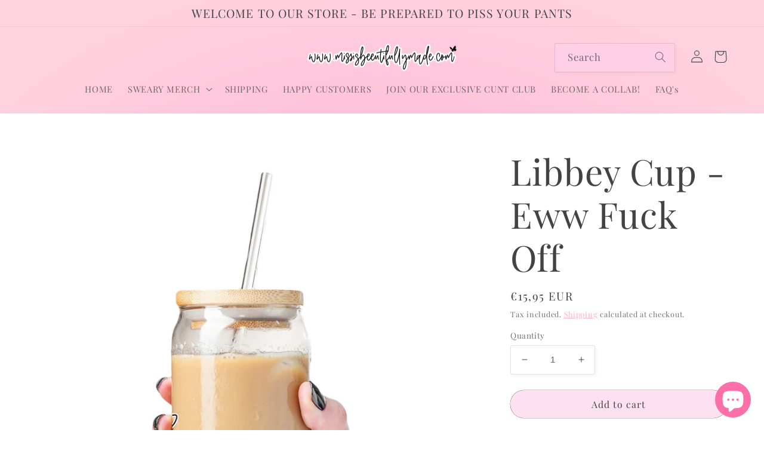

--- FILE ---
content_type: text/javascript; charset=utf-8
request_url: https://www.missisbeeutifullymade.com/products/libbey-cup-8.js
body_size: 1116
content:
{"id":8596587315432,"title":"Libbey Cup - Eww Fuck Off","handle":"libbey-cup-8","description":"\u003cp data-pm-slice=\"1 1 []\" data-mce-fragment=\"1\"\u003eThe Libbey Cup - Eww… fuck off is an hilarious addition to your drinkware collection. This glass mug comes with a bamboo lid and straw, perfect for cold drinks. \u003cbr data-mce-fragment=\"1\"\u003e\u003cbr data-mce-fragment=\"1\"\u003eWith its funny 'eww eff orf' design, this mug is sure to make you and your guests laugh. \u003cbr data-mce-fragment=\"1\"\u003e\u003cbr data-mce-fragment=\"1\"\u003eMade with glass material, this cup has a volume of 0-500 ml. However, it's important to note that it's not safe for dishwasher or microwave use.\u003cbr data-mce-fragment=\"1\"\u003e\u003cbr data-mce-fragment=\"1\"\u003eSo whether you're relaxing at home or entertaining guests, the Libbey Cup - Eww... is the perfect way to add some humour and style to your drink ware collection!\u003cbr data-mce-fragment=\"1\"\u003e\u003c\/p\u003e\n\u003cul\u003e\n\u003cli\u003eGlass Libbey cup, glass straw \u0026amp; bamboo lid\u003c\/li\u003e\n\u003cli\u003eNot dishwasher or microwave safe\u003c\/li\u003e\n\u003cli\u003eDo not soak or add heat to the outer design\u003c\/li\u003e\n\u003c\/ul\u003e\n\u003cp\u003eDisclaimer - \u003c\/p\u003e\n\u003cp\u003eThe design is created using waterproof films \u0026amp; ink. The decal will not peel if you follow the care instructions provided. These have been through extensive testing \u0026amp; will last a lifetime providing you follow the steps above. If you have experienced any issues, we require you to send the item back to us for further testing to determine the issue. If the fault is that of mis-care, you will be asked to pay to have your product returned to you and no refund will be given. \u003c\/p\u003e\n\u003cp class=\"mb-3\"\u003e\u003cbr\u003e\u003c\/p\u003e","published_at":"2024-03-13T19:56:44+00:00","created_at":"2024-03-07T09:30:10+00:00","vendor":"Missis Beeutifully Made","type":"","tags":["drinkware"],"price":1295,"price_min":1295,"price_max":1295,"available":true,"price_varies":false,"compare_at_price":null,"compare_at_price_min":0,"compare_at_price_max":0,"compare_at_price_varies":false,"variants":[{"id":45555200262376,"title":"Default Title","option1":"Default Title","option2":null,"option3":null,"sku":null,"requires_shipping":true,"taxable":false,"featured_image":null,"available":true,"name":"Libbey Cup - Eww Fuck Off","public_title":null,"options":["Default Title"],"price":1295,"weight":300,"compare_at_price":null,"inventory_management":null,"barcode":null,"requires_selling_plan":false,"selling_plan_allocations":[]}],"images":["\/\/cdn.shopify.com\/s\/files\/1\/0006\/9084\/7801\/files\/ewwfuckofflibbeycupLarge.jpg?v=1709803848"],"featured_image":"\/\/cdn.shopify.com\/s\/files\/1\/0006\/9084\/7801\/files\/ewwfuckofflibbeycupLarge.jpg?v=1709803848","options":[{"name":"Title","position":1,"values":["Default Title"]}],"url":"\/products\/libbey-cup-8","media":[{"alt":null,"id":35616595443944,"position":1,"preview_image":{"aspect_ratio":1.0,"height":1280,"width":1280,"src":"https:\/\/cdn.shopify.com\/s\/files\/1\/0006\/9084\/7801\/files\/ewwfuckofflibbeycupLarge.jpg?v=1709803848"},"aspect_ratio":1.0,"height":1280,"media_type":"image","src":"https:\/\/cdn.shopify.com\/s\/files\/1\/0006\/9084\/7801\/files\/ewwfuckofflibbeycupLarge.jpg?v=1709803848","width":1280}],"requires_selling_plan":false,"selling_plan_groups":[]}

--- FILE ---
content_type: text/javascript; charset=utf-8
request_url: https://www.missisbeeutifullymade.com/en-ie/products/libbey-cup-8.js
body_size: 1109
content:
{"id":8596587315432,"title":"Libbey Cup - Eww Fuck Off","handle":"libbey-cup-8","description":"\u003cp data-pm-slice=\"1 1 []\" data-mce-fragment=\"1\"\u003eThe Libbey Cup - Eww… fuck off is an hilarious addition to your drinkware collection. This glass mug comes with a bamboo lid and straw, perfect for cold drinks. \u003cbr data-mce-fragment=\"1\"\u003e\u003cbr data-mce-fragment=\"1\"\u003eWith its funny 'eww eff orf' design, this mug is sure to make you and your guests laugh. \u003cbr data-mce-fragment=\"1\"\u003e\u003cbr data-mce-fragment=\"1\"\u003eMade with glass material, this cup has a volume of 0-500 ml. However, it's important to note that it's not safe for dishwasher or microwave use.\u003cbr data-mce-fragment=\"1\"\u003e\u003cbr data-mce-fragment=\"1\"\u003eSo whether you're relaxing at home or entertaining guests, the Libbey Cup - Eww... is the perfect way to add some humour and style to your drink ware collection!\u003cbr data-mce-fragment=\"1\"\u003e\u003c\/p\u003e\n\u003cul\u003e\n\u003cli\u003eGlass Libbey cup, glass straw \u0026amp; bamboo lid\u003c\/li\u003e\n\u003cli\u003eNot dishwasher or microwave safe\u003c\/li\u003e\n\u003cli\u003eDo not soak or add heat to the outer design\u003c\/li\u003e\n\u003c\/ul\u003e\n\u003cp\u003eDisclaimer - \u003c\/p\u003e\n\u003cp\u003eThe design is created using waterproof films \u0026amp; ink. The decal will not peel if you follow the care instructions provided. These have been through extensive testing \u0026amp; will last a lifetime providing you follow the steps above. If you have experienced any issues, we require you to send the item back to us for further testing to determine the issue. If the fault is that of mis-care, you will be asked to pay to have your product returned to you and no refund will be given. \u003c\/p\u003e\n\u003cp class=\"mb-3\"\u003e\u003cbr\u003e\u003c\/p\u003e","published_at":"2024-03-13T19:56:44+00:00","created_at":"2024-03-07T09:30:10+00:00","vendor":"Missis Beeutifully Made","type":"","tags":["drinkware"],"price":1595,"price_min":1595,"price_max":1595,"available":true,"price_varies":false,"compare_at_price":null,"compare_at_price_min":0,"compare_at_price_max":0,"compare_at_price_varies":false,"variants":[{"id":45555200262376,"title":"Default Title","option1":"Default Title","option2":null,"option3":null,"sku":null,"requires_shipping":true,"taxable":false,"featured_image":null,"available":true,"name":"Libbey Cup - Eww Fuck Off","public_title":null,"options":["Default Title"],"price":1595,"weight":300,"compare_at_price":null,"inventory_management":null,"barcode":null,"requires_selling_plan":false,"selling_plan_allocations":[]}],"images":["\/\/cdn.shopify.com\/s\/files\/1\/0006\/9084\/7801\/files\/ewwfuckofflibbeycupLarge.jpg?v=1709803848"],"featured_image":"\/\/cdn.shopify.com\/s\/files\/1\/0006\/9084\/7801\/files\/ewwfuckofflibbeycupLarge.jpg?v=1709803848","options":[{"name":"Title","position":1,"values":["Default Title"]}],"url":"\/en-ie\/products\/libbey-cup-8","media":[{"alt":null,"id":35616595443944,"position":1,"preview_image":{"aspect_ratio":1.0,"height":1280,"width":1280,"src":"https:\/\/cdn.shopify.com\/s\/files\/1\/0006\/9084\/7801\/files\/ewwfuckofflibbeycupLarge.jpg?v=1709803848"},"aspect_ratio":1.0,"height":1280,"media_type":"image","src":"https:\/\/cdn.shopify.com\/s\/files\/1\/0006\/9084\/7801\/files\/ewwfuckofflibbeycupLarge.jpg?v=1709803848","width":1280}],"requires_selling_plan":false,"selling_plan_groups":[]}